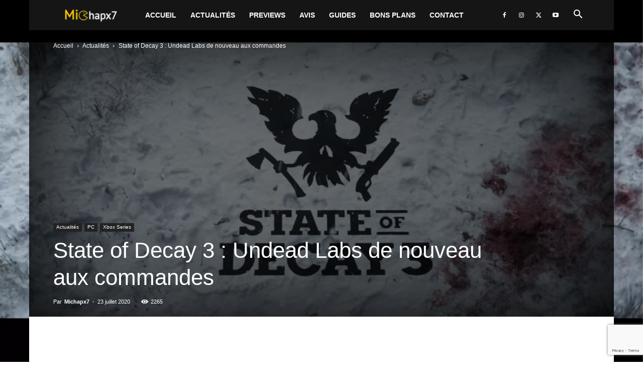

--- FILE ---
content_type: text/html; charset=utf-8
request_url: https://www.google.com/recaptcha/api2/anchor?ar=1&k=6LcRj7khAAAAAGX0IEl9TblIpY6RU1Zi7slo_vQv&co=aHR0cHM6Ly9taWNoYXB4Ny5iZTo0NDM.&hl=en&v=PoyoqOPhxBO7pBk68S4YbpHZ&size=invisible&anchor-ms=20000&execute-ms=30000&cb=82rrxvmi9vad
body_size: 49001
content:
<!DOCTYPE HTML><html dir="ltr" lang="en"><head><meta http-equiv="Content-Type" content="text/html; charset=UTF-8">
<meta http-equiv="X-UA-Compatible" content="IE=edge">
<title>reCAPTCHA</title>
<style type="text/css">
/* cyrillic-ext */
@font-face {
  font-family: 'Roboto';
  font-style: normal;
  font-weight: 400;
  font-stretch: 100%;
  src: url(//fonts.gstatic.com/s/roboto/v48/KFO7CnqEu92Fr1ME7kSn66aGLdTylUAMa3GUBHMdazTgWw.woff2) format('woff2');
  unicode-range: U+0460-052F, U+1C80-1C8A, U+20B4, U+2DE0-2DFF, U+A640-A69F, U+FE2E-FE2F;
}
/* cyrillic */
@font-face {
  font-family: 'Roboto';
  font-style: normal;
  font-weight: 400;
  font-stretch: 100%;
  src: url(//fonts.gstatic.com/s/roboto/v48/KFO7CnqEu92Fr1ME7kSn66aGLdTylUAMa3iUBHMdazTgWw.woff2) format('woff2');
  unicode-range: U+0301, U+0400-045F, U+0490-0491, U+04B0-04B1, U+2116;
}
/* greek-ext */
@font-face {
  font-family: 'Roboto';
  font-style: normal;
  font-weight: 400;
  font-stretch: 100%;
  src: url(//fonts.gstatic.com/s/roboto/v48/KFO7CnqEu92Fr1ME7kSn66aGLdTylUAMa3CUBHMdazTgWw.woff2) format('woff2');
  unicode-range: U+1F00-1FFF;
}
/* greek */
@font-face {
  font-family: 'Roboto';
  font-style: normal;
  font-weight: 400;
  font-stretch: 100%;
  src: url(//fonts.gstatic.com/s/roboto/v48/KFO7CnqEu92Fr1ME7kSn66aGLdTylUAMa3-UBHMdazTgWw.woff2) format('woff2');
  unicode-range: U+0370-0377, U+037A-037F, U+0384-038A, U+038C, U+038E-03A1, U+03A3-03FF;
}
/* math */
@font-face {
  font-family: 'Roboto';
  font-style: normal;
  font-weight: 400;
  font-stretch: 100%;
  src: url(//fonts.gstatic.com/s/roboto/v48/KFO7CnqEu92Fr1ME7kSn66aGLdTylUAMawCUBHMdazTgWw.woff2) format('woff2');
  unicode-range: U+0302-0303, U+0305, U+0307-0308, U+0310, U+0312, U+0315, U+031A, U+0326-0327, U+032C, U+032F-0330, U+0332-0333, U+0338, U+033A, U+0346, U+034D, U+0391-03A1, U+03A3-03A9, U+03B1-03C9, U+03D1, U+03D5-03D6, U+03F0-03F1, U+03F4-03F5, U+2016-2017, U+2034-2038, U+203C, U+2040, U+2043, U+2047, U+2050, U+2057, U+205F, U+2070-2071, U+2074-208E, U+2090-209C, U+20D0-20DC, U+20E1, U+20E5-20EF, U+2100-2112, U+2114-2115, U+2117-2121, U+2123-214F, U+2190, U+2192, U+2194-21AE, U+21B0-21E5, U+21F1-21F2, U+21F4-2211, U+2213-2214, U+2216-22FF, U+2308-230B, U+2310, U+2319, U+231C-2321, U+2336-237A, U+237C, U+2395, U+239B-23B7, U+23D0, U+23DC-23E1, U+2474-2475, U+25AF, U+25B3, U+25B7, U+25BD, U+25C1, U+25CA, U+25CC, U+25FB, U+266D-266F, U+27C0-27FF, U+2900-2AFF, U+2B0E-2B11, U+2B30-2B4C, U+2BFE, U+3030, U+FF5B, U+FF5D, U+1D400-1D7FF, U+1EE00-1EEFF;
}
/* symbols */
@font-face {
  font-family: 'Roboto';
  font-style: normal;
  font-weight: 400;
  font-stretch: 100%;
  src: url(//fonts.gstatic.com/s/roboto/v48/KFO7CnqEu92Fr1ME7kSn66aGLdTylUAMaxKUBHMdazTgWw.woff2) format('woff2');
  unicode-range: U+0001-000C, U+000E-001F, U+007F-009F, U+20DD-20E0, U+20E2-20E4, U+2150-218F, U+2190, U+2192, U+2194-2199, U+21AF, U+21E6-21F0, U+21F3, U+2218-2219, U+2299, U+22C4-22C6, U+2300-243F, U+2440-244A, U+2460-24FF, U+25A0-27BF, U+2800-28FF, U+2921-2922, U+2981, U+29BF, U+29EB, U+2B00-2BFF, U+4DC0-4DFF, U+FFF9-FFFB, U+10140-1018E, U+10190-1019C, U+101A0, U+101D0-101FD, U+102E0-102FB, U+10E60-10E7E, U+1D2C0-1D2D3, U+1D2E0-1D37F, U+1F000-1F0FF, U+1F100-1F1AD, U+1F1E6-1F1FF, U+1F30D-1F30F, U+1F315, U+1F31C, U+1F31E, U+1F320-1F32C, U+1F336, U+1F378, U+1F37D, U+1F382, U+1F393-1F39F, U+1F3A7-1F3A8, U+1F3AC-1F3AF, U+1F3C2, U+1F3C4-1F3C6, U+1F3CA-1F3CE, U+1F3D4-1F3E0, U+1F3ED, U+1F3F1-1F3F3, U+1F3F5-1F3F7, U+1F408, U+1F415, U+1F41F, U+1F426, U+1F43F, U+1F441-1F442, U+1F444, U+1F446-1F449, U+1F44C-1F44E, U+1F453, U+1F46A, U+1F47D, U+1F4A3, U+1F4B0, U+1F4B3, U+1F4B9, U+1F4BB, U+1F4BF, U+1F4C8-1F4CB, U+1F4D6, U+1F4DA, U+1F4DF, U+1F4E3-1F4E6, U+1F4EA-1F4ED, U+1F4F7, U+1F4F9-1F4FB, U+1F4FD-1F4FE, U+1F503, U+1F507-1F50B, U+1F50D, U+1F512-1F513, U+1F53E-1F54A, U+1F54F-1F5FA, U+1F610, U+1F650-1F67F, U+1F687, U+1F68D, U+1F691, U+1F694, U+1F698, U+1F6AD, U+1F6B2, U+1F6B9-1F6BA, U+1F6BC, U+1F6C6-1F6CF, U+1F6D3-1F6D7, U+1F6E0-1F6EA, U+1F6F0-1F6F3, U+1F6F7-1F6FC, U+1F700-1F7FF, U+1F800-1F80B, U+1F810-1F847, U+1F850-1F859, U+1F860-1F887, U+1F890-1F8AD, U+1F8B0-1F8BB, U+1F8C0-1F8C1, U+1F900-1F90B, U+1F93B, U+1F946, U+1F984, U+1F996, U+1F9E9, U+1FA00-1FA6F, U+1FA70-1FA7C, U+1FA80-1FA89, U+1FA8F-1FAC6, U+1FACE-1FADC, U+1FADF-1FAE9, U+1FAF0-1FAF8, U+1FB00-1FBFF;
}
/* vietnamese */
@font-face {
  font-family: 'Roboto';
  font-style: normal;
  font-weight: 400;
  font-stretch: 100%;
  src: url(//fonts.gstatic.com/s/roboto/v48/KFO7CnqEu92Fr1ME7kSn66aGLdTylUAMa3OUBHMdazTgWw.woff2) format('woff2');
  unicode-range: U+0102-0103, U+0110-0111, U+0128-0129, U+0168-0169, U+01A0-01A1, U+01AF-01B0, U+0300-0301, U+0303-0304, U+0308-0309, U+0323, U+0329, U+1EA0-1EF9, U+20AB;
}
/* latin-ext */
@font-face {
  font-family: 'Roboto';
  font-style: normal;
  font-weight: 400;
  font-stretch: 100%;
  src: url(//fonts.gstatic.com/s/roboto/v48/KFO7CnqEu92Fr1ME7kSn66aGLdTylUAMa3KUBHMdazTgWw.woff2) format('woff2');
  unicode-range: U+0100-02BA, U+02BD-02C5, U+02C7-02CC, U+02CE-02D7, U+02DD-02FF, U+0304, U+0308, U+0329, U+1D00-1DBF, U+1E00-1E9F, U+1EF2-1EFF, U+2020, U+20A0-20AB, U+20AD-20C0, U+2113, U+2C60-2C7F, U+A720-A7FF;
}
/* latin */
@font-face {
  font-family: 'Roboto';
  font-style: normal;
  font-weight: 400;
  font-stretch: 100%;
  src: url(//fonts.gstatic.com/s/roboto/v48/KFO7CnqEu92Fr1ME7kSn66aGLdTylUAMa3yUBHMdazQ.woff2) format('woff2');
  unicode-range: U+0000-00FF, U+0131, U+0152-0153, U+02BB-02BC, U+02C6, U+02DA, U+02DC, U+0304, U+0308, U+0329, U+2000-206F, U+20AC, U+2122, U+2191, U+2193, U+2212, U+2215, U+FEFF, U+FFFD;
}
/* cyrillic-ext */
@font-face {
  font-family: 'Roboto';
  font-style: normal;
  font-weight: 500;
  font-stretch: 100%;
  src: url(//fonts.gstatic.com/s/roboto/v48/KFO7CnqEu92Fr1ME7kSn66aGLdTylUAMa3GUBHMdazTgWw.woff2) format('woff2');
  unicode-range: U+0460-052F, U+1C80-1C8A, U+20B4, U+2DE0-2DFF, U+A640-A69F, U+FE2E-FE2F;
}
/* cyrillic */
@font-face {
  font-family: 'Roboto';
  font-style: normal;
  font-weight: 500;
  font-stretch: 100%;
  src: url(//fonts.gstatic.com/s/roboto/v48/KFO7CnqEu92Fr1ME7kSn66aGLdTylUAMa3iUBHMdazTgWw.woff2) format('woff2');
  unicode-range: U+0301, U+0400-045F, U+0490-0491, U+04B0-04B1, U+2116;
}
/* greek-ext */
@font-face {
  font-family: 'Roboto';
  font-style: normal;
  font-weight: 500;
  font-stretch: 100%;
  src: url(//fonts.gstatic.com/s/roboto/v48/KFO7CnqEu92Fr1ME7kSn66aGLdTylUAMa3CUBHMdazTgWw.woff2) format('woff2');
  unicode-range: U+1F00-1FFF;
}
/* greek */
@font-face {
  font-family: 'Roboto';
  font-style: normal;
  font-weight: 500;
  font-stretch: 100%;
  src: url(//fonts.gstatic.com/s/roboto/v48/KFO7CnqEu92Fr1ME7kSn66aGLdTylUAMa3-UBHMdazTgWw.woff2) format('woff2');
  unicode-range: U+0370-0377, U+037A-037F, U+0384-038A, U+038C, U+038E-03A1, U+03A3-03FF;
}
/* math */
@font-face {
  font-family: 'Roboto';
  font-style: normal;
  font-weight: 500;
  font-stretch: 100%;
  src: url(//fonts.gstatic.com/s/roboto/v48/KFO7CnqEu92Fr1ME7kSn66aGLdTylUAMawCUBHMdazTgWw.woff2) format('woff2');
  unicode-range: U+0302-0303, U+0305, U+0307-0308, U+0310, U+0312, U+0315, U+031A, U+0326-0327, U+032C, U+032F-0330, U+0332-0333, U+0338, U+033A, U+0346, U+034D, U+0391-03A1, U+03A3-03A9, U+03B1-03C9, U+03D1, U+03D5-03D6, U+03F0-03F1, U+03F4-03F5, U+2016-2017, U+2034-2038, U+203C, U+2040, U+2043, U+2047, U+2050, U+2057, U+205F, U+2070-2071, U+2074-208E, U+2090-209C, U+20D0-20DC, U+20E1, U+20E5-20EF, U+2100-2112, U+2114-2115, U+2117-2121, U+2123-214F, U+2190, U+2192, U+2194-21AE, U+21B0-21E5, U+21F1-21F2, U+21F4-2211, U+2213-2214, U+2216-22FF, U+2308-230B, U+2310, U+2319, U+231C-2321, U+2336-237A, U+237C, U+2395, U+239B-23B7, U+23D0, U+23DC-23E1, U+2474-2475, U+25AF, U+25B3, U+25B7, U+25BD, U+25C1, U+25CA, U+25CC, U+25FB, U+266D-266F, U+27C0-27FF, U+2900-2AFF, U+2B0E-2B11, U+2B30-2B4C, U+2BFE, U+3030, U+FF5B, U+FF5D, U+1D400-1D7FF, U+1EE00-1EEFF;
}
/* symbols */
@font-face {
  font-family: 'Roboto';
  font-style: normal;
  font-weight: 500;
  font-stretch: 100%;
  src: url(//fonts.gstatic.com/s/roboto/v48/KFO7CnqEu92Fr1ME7kSn66aGLdTylUAMaxKUBHMdazTgWw.woff2) format('woff2');
  unicode-range: U+0001-000C, U+000E-001F, U+007F-009F, U+20DD-20E0, U+20E2-20E4, U+2150-218F, U+2190, U+2192, U+2194-2199, U+21AF, U+21E6-21F0, U+21F3, U+2218-2219, U+2299, U+22C4-22C6, U+2300-243F, U+2440-244A, U+2460-24FF, U+25A0-27BF, U+2800-28FF, U+2921-2922, U+2981, U+29BF, U+29EB, U+2B00-2BFF, U+4DC0-4DFF, U+FFF9-FFFB, U+10140-1018E, U+10190-1019C, U+101A0, U+101D0-101FD, U+102E0-102FB, U+10E60-10E7E, U+1D2C0-1D2D3, U+1D2E0-1D37F, U+1F000-1F0FF, U+1F100-1F1AD, U+1F1E6-1F1FF, U+1F30D-1F30F, U+1F315, U+1F31C, U+1F31E, U+1F320-1F32C, U+1F336, U+1F378, U+1F37D, U+1F382, U+1F393-1F39F, U+1F3A7-1F3A8, U+1F3AC-1F3AF, U+1F3C2, U+1F3C4-1F3C6, U+1F3CA-1F3CE, U+1F3D4-1F3E0, U+1F3ED, U+1F3F1-1F3F3, U+1F3F5-1F3F7, U+1F408, U+1F415, U+1F41F, U+1F426, U+1F43F, U+1F441-1F442, U+1F444, U+1F446-1F449, U+1F44C-1F44E, U+1F453, U+1F46A, U+1F47D, U+1F4A3, U+1F4B0, U+1F4B3, U+1F4B9, U+1F4BB, U+1F4BF, U+1F4C8-1F4CB, U+1F4D6, U+1F4DA, U+1F4DF, U+1F4E3-1F4E6, U+1F4EA-1F4ED, U+1F4F7, U+1F4F9-1F4FB, U+1F4FD-1F4FE, U+1F503, U+1F507-1F50B, U+1F50D, U+1F512-1F513, U+1F53E-1F54A, U+1F54F-1F5FA, U+1F610, U+1F650-1F67F, U+1F687, U+1F68D, U+1F691, U+1F694, U+1F698, U+1F6AD, U+1F6B2, U+1F6B9-1F6BA, U+1F6BC, U+1F6C6-1F6CF, U+1F6D3-1F6D7, U+1F6E0-1F6EA, U+1F6F0-1F6F3, U+1F6F7-1F6FC, U+1F700-1F7FF, U+1F800-1F80B, U+1F810-1F847, U+1F850-1F859, U+1F860-1F887, U+1F890-1F8AD, U+1F8B0-1F8BB, U+1F8C0-1F8C1, U+1F900-1F90B, U+1F93B, U+1F946, U+1F984, U+1F996, U+1F9E9, U+1FA00-1FA6F, U+1FA70-1FA7C, U+1FA80-1FA89, U+1FA8F-1FAC6, U+1FACE-1FADC, U+1FADF-1FAE9, U+1FAF0-1FAF8, U+1FB00-1FBFF;
}
/* vietnamese */
@font-face {
  font-family: 'Roboto';
  font-style: normal;
  font-weight: 500;
  font-stretch: 100%;
  src: url(//fonts.gstatic.com/s/roboto/v48/KFO7CnqEu92Fr1ME7kSn66aGLdTylUAMa3OUBHMdazTgWw.woff2) format('woff2');
  unicode-range: U+0102-0103, U+0110-0111, U+0128-0129, U+0168-0169, U+01A0-01A1, U+01AF-01B0, U+0300-0301, U+0303-0304, U+0308-0309, U+0323, U+0329, U+1EA0-1EF9, U+20AB;
}
/* latin-ext */
@font-face {
  font-family: 'Roboto';
  font-style: normal;
  font-weight: 500;
  font-stretch: 100%;
  src: url(//fonts.gstatic.com/s/roboto/v48/KFO7CnqEu92Fr1ME7kSn66aGLdTylUAMa3KUBHMdazTgWw.woff2) format('woff2');
  unicode-range: U+0100-02BA, U+02BD-02C5, U+02C7-02CC, U+02CE-02D7, U+02DD-02FF, U+0304, U+0308, U+0329, U+1D00-1DBF, U+1E00-1E9F, U+1EF2-1EFF, U+2020, U+20A0-20AB, U+20AD-20C0, U+2113, U+2C60-2C7F, U+A720-A7FF;
}
/* latin */
@font-face {
  font-family: 'Roboto';
  font-style: normal;
  font-weight: 500;
  font-stretch: 100%;
  src: url(//fonts.gstatic.com/s/roboto/v48/KFO7CnqEu92Fr1ME7kSn66aGLdTylUAMa3yUBHMdazQ.woff2) format('woff2');
  unicode-range: U+0000-00FF, U+0131, U+0152-0153, U+02BB-02BC, U+02C6, U+02DA, U+02DC, U+0304, U+0308, U+0329, U+2000-206F, U+20AC, U+2122, U+2191, U+2193, U+2212, U+2215, U+FEFF, U+FFFD;
}
/* cyrillic-ext */
@font-face {
  font-family: 'Roboto';
  font-style: normal;
  font-weight: 900;
  font-stretch: 100%;
  src: url(//fonts.gstatic.com/s/roboto/v48/KFO7CnqEu92Fr1ME7kSn66aGLdTylUAMa3GUBHMdazTgWw.woff2) format('woff2');
  unicode-range: U+0460-052F, U+1C80-1C8A, U+20B4, U+2DE0-2DFF, U+A640-A69F, U+FE2E-FE2F;
}
/* cyrillic */
@font-face {
  font-family: 'Roboto';
  font-style: normal;
  font-weight: 900;
  font-stretch: 100%;
  src: url(//fonts.gstatic.com/s/roboto/v48/KFO7CnqEu92Fr1ME7kSn66aGLdTylUAMa3iUBHMdazTgWw.woff2) format('woff2');
  unicode-range: U+0301, U+0400-045F, U+0490-0491, U+04B0-04B1, U+2116;
}
/* greek-ext */
@font-face {
  font-family: 'Roboto';
  font-style: normal;
  font-weight: 900;
  font-stretch: 100%;
  src: url(//fonts.gstatic.com/s/roboto/v48/KFO7CnqEu92Fr1ME7kSn66aGLdTylUAMa3CUBHMdazTgWw.woff2) format('woff2');
  unicode-range: U+1F00-1FFF;
}
/* greek */
@font-face {
  font-family: 'Roboto';
  font-style: normal;
  font-weight: 900;
  font-stretch: 100%;
  src: url(//fonts.gstatic.com/s/roboto/v48/KFO7CnqEu92Fr1ME7kSn66aGLdTylUAMa3-UBHMdazTgWw.woff2) format('woff2');
  unicode-range: U+0370-0377, U+037A-037F, U+0384-038A, U+038C, U+038E-03A1, U+03A3-03FF;
}
/* math */
@font-face {
  font-family: 'Roboto';
  font-style: normal;
  font-weight: 900;
  font-stretch: 100%;
  src: url(//fonts.gstatic.com/s/roboto/v48/KFO7CnqEu92Fr1ME7kSn66aGLdTylUAMawCUBHMdazTgWw.woff2) format('woff2');
  unicode-range: U+0302-0303, U+0305, U+0307-0308, U+0310, U+0312, U+0315, U+031A, U+0326-0327, U+032C, U+032F-0330, U+0332-0333, U+0338, U+033A, U+0346, U+034D, U+0391-03A1, U+03A3-03A9, U+03B1-03C9, U+03D1, U+03D5-03D6, U+03F0-03F1, U+03F4-03F5, U+2016-2017, U+2034-2038, U+203C, U+2040, U+2043, U+2047, U+2050, U+2057, U+205F, U+2070-2071, U+2074-208E, U+2090-209C, U+20D0-20DC, U+20E1, U+20E5-20EF, U+2100-2112, U+2114-2115, U+2117-2121, U+2123-214F, U+2190, U+2192, U+2194-21AE, U+21B0-21E5, U+21F1-21F2, U+21F4-2211, U+2213-2214, U+2216-22FF, U+2308-230B, U+2310, U+2319, U+231C-2321, U+2336-237A, U+237C, U+2395, U+239B-23B7, U+23D0, U+23DC-23E1, U+2474-2475, U+25AF, U+25B3, U+25B7, U+25BD, U+25C1, U+25CA, U+25CC, U+25FB, U+266D-266F, U+27C0-27FF, U+2900-2AFF, U+2B0E-2B11, U+2B30-2B4C, U+2BFE, U+3030, U+FF5B, U+FF5D, U+1D400-1D7FF, U+1EE00-1EEFF;
}
/* symbols */
@font-face {
  font-family: 'Roboto';
  font-style: normal;
  font-weight: 900;
  font-stretch: 100%;
  src: url(//fonts.gstatic.com/s/roboto/v48/KFO7CnqEu92Fr1ME7kSn66aGLdTylUAMaxKUBHMdazTgWw.woff2) format('woff2');
  unicode-range: U+0001-000C, U+000E-001F, U+007F-009F, U+20DD-20E0, U+20E2-20E4, U+2150-218F, U+2190, U+2192, U+2194-2199, U+21AF, U+21E6-21F0, U+21F3, U+2218-2219, U+2299, U+22C4-22C6, U+2300-243F, U+2440-244A, U+2460-24FF, U+25A0-27BF, U+2800-28FF, U+2921-2922, U+2981, U+29BF, U+29EB, U+2B00-2BFF, U+4DC0-4DFF, U+FFF9-FFFB, U+10140-1018E, U+10190-1019C, U+101A0, U+101D0-101FD, U+102E0-102FB, U+10E60-10E7E, U+1D2C0-1D2D3, U+1D2E0-1D37F, U+1F000-1F0FF, U+1F100-1F1AD, U+1F1E6-1F1FF, U+1F30D-1F30F, U+1F315, U+1F31C, U+1F31E, U+1F320-1F32C, U+1F336, U+1F378, U+1F37D, U+1F382, U+1F393-1F39F, U+1F3A7-1F3A8, U+1F3AC-1F3AF, U+1F3C2, U+1F3C4-1F3C6, U+1F3CA-1F3CE, U+1F3D4-1F3E0, U+1F3ED, U+1F3F1-1F3F3, U+1F3F5-1F3F7, U+1F408, U+1F415, U+1F41F, U+1F426, U+1F43F, U+1F441-1F442, U+1F444, U+1F446-1F449, U+1F44C-1F44E, U+1F453, U+1F46A, U+1F47D, U+1F4A3, U+1F4B0, U+1F4B3, U+1F4B9, U+1F4BB, U+1F4BF, U+1F4C8-1F4CB, U+1F4D6, U+1F4DA, U+1F4DF, U+1F4E3-1F4E6, U+1F4EA-1F4ED, U+1F4F7, U+1F4F9-1F4FB, U+1F4FD-1F4FE, U+1F503, U+1F507-1F50B, U+1F50D, U+1F512-1F513, U+1F53E-1F54A, U+1F54F-1F5FA, U+1F610, U+1F650-1F67F, U+1F687, U+1F68D, U+1F691, U+1F694, U+1F698, U+1F6AD, U+1F6B2, U+1F6B9-1F6BA, U+1F6BC, U+1F6C6-1F6CF, U+1F6D3-1F6D7, U+1F6E0-1F6EA, U+1F6F0-1F6F3, U+1F6F7-1F6FC, U+1F700-1F7FF, U+1F800-1F80B, U+1F810-1F847, U+1F850-1F859, U+1F860-1F887, U+1F890-1F8AD, U+1F8B0-1F8BB, U+1F8C0-1F8C1, U+1F900-1F90B, U+1F93B, U+1F946, U+1F984, U+1F996, U+1F9E9, U+1FA00-1FA6F, U+1FA70-1FA7C, U+1FA80-1FA89, U+1FA8F-1FAC6, U+1FACE-1FADC, U+1FADF-1FAE9, U+1FAF0-1FAF8, U+1FB00-1FBFF;
}
/* vietnamese */
@font-face {
  font-family: 'Roboto';
  font-style: normal;
  font-weight: 900;
  font-stretch: 100%;
  src: url(//fonts.gstatic.com/s/roboto/v48/KFO7CnqEu92Fr1ME7kSn66aGLdTylUAMa3OUBHMdazTgWw.woff2) format('woff2');
  unicode-range: U+0102-0103, U+0110-0111, U+0128-0129, U+0168-0169, U+01A0-01A1, U+01AF-01B0, U+0300-0301, U+0303-0304, U+0308-0309, U+0323, U+0329, U+1EA0-1EF9, U+20AB;
}
/* latin-ext */
@font-face {
  font-family: 'Roboto';
  font-style: normal;
  font-weight: 900;
  font-stretch: 100%;
  src: url(//fonts.gstatic.com/s/roboto/v48/KFO7CnqEu92Fr1ME7kSn66aGLdTylUAMa3KUBHMdazTgWw.woff2) format('woff2');
  unicode-range: U+0100-02BA, U+02BD-02C5, U+02C7-02CC, U+02CE-02D7, U+02DD-02FF, U+0304, U+0308, U+0329, U+1D00-1DBF, U+1E00-1E9F, U+1EF2-1EFF, U+2020, U+20A0-20AB, U+20AD-20C0, U+2113, U+2C60-2C7F, U+A720-A7FF;
}
/* latin */
@font-face {
  font-family: 'Roboto';
  font-style: normal;
  font-weight: 900;
  font-stretch: 100%;
  src: url(//fonts.gstatic.com/s/roboto/v48/KFO7CnqEu92Fr1ME7kSn66aGLdTylUAMa3yUBHMdazQ.woff2) format('woff2');
  unicode-range: U+0000-00FF, U+0131, U+0152-0153, U+02BB-02BC, U+02C6, U+02DA, U+02DC, U+0304, U+0308, U+0329, U+2000-206F, U+20AC, U+2122, U+2191, U+2193, U+2212, U+2215, U+FEFF, U+FFFD;
}

</style>
<link rel="stylesheet" type="text/css" href="https://www.gstatic.com/recaptcha/releases/PoyoqOPhxBO7pBk68S4YbpHZ/styles__ltr.css">
<script nonce="E97dT3gYsIvMxSpzSn9S_w" type="text/javascript">window['__recaptcha_api'] = 'https://www.google.com/recaptcha/api2/';</script>
<script type="text/javascript" src="https://www.gstatic.com/recaptcha/releases/PoyoqOPhxBO7pBk68S4YbpHZ/recaptcha__en.js" nonce="E97dT3gYsIvMxSpzSn9S_w">
      
    </script></head>
<body><div id="rc-anchor-alert" class="rc-anchor-alert"></div>
<input type="hidden" id="recaptcha-token" value="[base64]">
<script type="text/javascript" nonce="E97dT3gYsIvMxSpzSn9S_w">
      recaptcha.anchor.Main.init("[\x22ainput\x22,[\x22bgdata\x22,\x22\x22,\[base64]/[base64]/[base64]/[base64]/[base64]/UltsKytdPUU6KEU8MjA0OD9SW2wrK109RT4+NnwxOTI6KChFJjY0NTEyKT09NTUyOTYmJk0rMTxjLmxlbmd0aCYmKGMuY2hhckNvZGVBdChNKzEpJjY0NTEyKT09NTYzMjA/[base64]/[base64]/[base64]/[base64]/[base64]/[base64]/[base64]\x22,\[base64]\\u003d\\u003d\x22,\x22S8Odwo4cK8Oow45Vw4PDn8O8czYOSsKrw5pJQMKtR0jDucOzwpB5fcOXw4jCuADCpicswqUkwotpa8KIV8KKJQXDvGR8ecKfwq3Dj8KRw4jDhMKaw5fDvgHCsmjCs8KowqvCkcKMw6HCgSbDk8KLC8KPYlDDicO6wqfDmMOZw7/CjcOywq0HT8KSwql3bzI2wqQgwogdBcKowpvDqU/DncKrw5bCn8OoPUFGwrw3wqHCvMKewqMtGcKOHUDDocOxwobCtMOPwrHCmT3DkyLCqsOAw4LDlcO1wpsKwpdAIMOfwqMlwpJcZcOjwqAeZMKuw5tJT8KOwrVuw5lqw5HCnAnDpArCs1XCt8O/OcKmw5tIwrzDi8O6F8OMPS4XBcKGZQ55V8OeJsKecMOYLcOSwrnDk3HDlsK7w6DCmCLDnR9CegPCojUaw716w7Y3wrjCtRzDpRnDhMKJH8ONwpBQwq7DicK7w4PDr0ZUcMK/GsKhw67CtsO0DQFmG1vCkX43woPDpGlZw77CuUTCnW1Pw5M6MVzCm8O/wpoww7PDnnN5EsKmKsKXEMKacR1VIMK7bsOKw4JVRgjDt1zCi8KLfmNZNzhywp4TGsKOw6Ztw7zCj3dJw5TDhDPDrMO3w7HDvw3DrSnDkxdwwprDszwPRMOKLWXCiCLDv8Knw4glGwp4w5UfLcOPbMKdIHQVOz/CjmfCisKiFsO8IMOucG3Ch8KNScODYnHCrxXCk8KYOcOMwrTDowMURjsbwoLDn8KBw7LDtsOGw7vCtcKmbwJew7rDqnbDp8OxwrogcWLCrcO6Tj1rwobDvMKnw4gEw4XCsD0aw6kSwqdZQ0PDhDwCw6zDlMOUCcK6w4B6EBNgGwvDr8KTMEfCssO/ElZDwrTCkVRWw4XDpsOiScObw67Cq8OqXFk4NsOnwpwPQcOFWEk5N8Oiw5LCk8OPw5TCrcK4PcK+wrA2EcKFwrvCihrDiMOofmfDoToBwqtxwpfCrMOuwq9SXWvDiMOJFhxIPGJtwpDDvlNjw6PCvcKZWsOyP2x5w7YiB8Kxw4nCvsO2wr/ClMOdW1RCFjJNAXkGwrbDlXNccMOowo4dwolSEMKTHsK0AMKXw7DDj8K0N8O7wpTCh8Kww64uw7Mjw6QWX8K3bgFHwqbDgMO2wobCgcOIwo7Dr23CrXzDnsOVwrFOwq7Cj8KTdMKkwph3ccOnw6TCsiISHsKswq8Ww6sPwrrDrcK/wq9sP8K/XsKLwoHDiSvCnEPDi3RHbzssP0jChMKcEsO0G2p/HlDDhAl/EC0Qw6Mnc1rDqDQeAhbCtiFGwqVuwopAK8OWb8OvwqfDvcO5Y8Kvw7MzKzgDacKrwrnDrsOiwoB5w5cvw6/DrsK3S8OdwpocRcKewqIfw73Cr8O2w41MCcKwNcOzdsOcw4JRw4pow49Vw5HCiTUbw5DCm8Kdw79RKcKMIB/CucKMXx/CtkTDncOTwp7DsiUkw7jCgcOVccOwfsOUwoEsW3NEw53DgsO7wr09dUfDqMKnwo3ClVsLw6DDp8OebEzDvMOiGSrCucOcJCbCvV0dwqbCvCvDrXVYw6x1eMKrDENnwpXCv8Kfw5DDuMK2w5HDtW5AG8Kcw5/CkcKdK0Ryw5jDtm52w63DhkV3w6bChcOxIlnDrlDCosKWJ21fw6bCj8OGw5AWwr3Dh8O8wrV2w5nCvsK+IX9xVQxoOMKrw43DoU4zw7kWB1nDksOaTMOzPMOScyU0wrzDuRNiwoLCuSnCssOmw5YPTsOKwo5cVcKeQcKfw705w4LCncKpBDzChsKtw5jDu8O5w6/[base64]/[base64]/CrkDDuMOAR8KKD8K5QMKqw4/DgcKKw5HCvzLCtBkrJHNXVU3DuMOUT8OnH8KoJMK7wq0vI2REDmrCh1zChlRQw57DtX1uJsKAwrHDkcOzwqpvw4NhwrnDrMKMwpnCosOMP8OPw6zDkMOOwpM4Ti7CtsKGw4vCp8OQADjDr8OBwrnDhcKMBCDDnkF/wrlbZcKAw6PDnCJcwr8jQsOHYnojSlZlwpPDuXstD8KVRcKeKEsTUGJACcOGw6/Cm8KJcMKVBzNlHGbCsSERLg7CrcKAw5HCpEXDsCPDr8OawqDCsyXDhR/Cg8OwFMKtDcKTwrjCp8KgFcKOYcOCw7HDgSPDhWnDm19yw6TCtMOqMyBZwqLDkjAqw7t8w4lRwqk2JWsswqUsw6xydQJwbFXDqG/DgMOqWGJuw6ErURXCoFI9VMOhO8K4w7fCgAbCrsKqworCo8OOY8Kibn/CnG1Hw43Dn2fDlcOxw60xwqPDkcKTMiDDsTwJwqDDhAhdVBLDhMO1woEvw6PDlDZRCsKhw4hQwrPDrsKaw63DnW8ow6LCicKGwo5ewpZ+LsOGw5/Cp8KAPMO7KcKewovCi8KDw551w7DCuMKBw7xSdcKadsOXE8Orw4zCmHjCp8OZAjLDsnrCkGo9wqnCvsKMPcOVwqUzwqI0FGU+wrszMMKxw4g7Om8Ewr8gwpXDnG7CqcK9LEAnw5/ChBRmC8O/wonDjMO2woLCqnDCv8KXaiZlwpzDt1ZRF8OYwqRawqXCk8O8w4diw6FSwrHChGJ2RC7CucOiJAhiw57CiMKbCSFUwo3CmVPCiC0gPDzCoFoEFSzDu3XCujF4DE3Cu8OGw4rCsz/CilIUJMOWw5MeC8OywrQAw7bCtsOlG0t3wpvCq2zCoRrDpnvCuT0Gd8OUOMONwr0Mw5bDojtSwpLCgsKlw7TClXrCgSJAGhTCsMOFw5QtFXhjO8Ksw6fDohbDqjx3ai/[base64]/[base64]/CpVRgwo9sOVLCpcO7w4h/[base64]/ChcKhwpxUMsK4TS54wrlsJcK7wrxjw41AZsOnw7BDwodawp/Cm8O4WDPDgCnDhsONwrzCqi5WOsOywqzCrhYbS27Do3gCwrE/C8Opw4JHUnrCnMKRUhJpw5x6asOVw6fDhcKRIcKvRMK0w5/DtcKgUhJQwpkffsK8QcOywonChFrCmcOlwoXCtjA0X8ONO17CjkQWwrlISmkXwpvCrlJPw5PCocOyw6gbTsKlwofDp8KWFsOXwrjDiMOXwpDCoTnCt2BsaE/DoMKKVVo2wpzDocKMw7VtwrzDlsOCwojCrUpTVkBNwrw+wpXCkj0fw4s8w7obw4XDj8KwesKLcMKjwrjDrMKEwp7Cj1dOw5TCrsO/dwMcN8KrOhTDui7CrQjCtsKCFMKbw5zDmcK4fXDCvcOjw5l/PcKZw6/DoVTDpMK2LivDk1PCmlzDh3PDucOow458w5DCuxzCoVE7wo4hw5cLG8Kha8ORw6lpwqdzwpLDj3/Dqys7w57DvWPCvgLDkTkswpXDtcKew5JyTR/[base64]/[base64]/CmHxewq/CpVJ/d8ODwqXDpcKxw6bDpHwJBFfDmcOcexxsVsKoDg/Ck1HCnsOsb3vCqQw3GQfDiibClsKGwpvDlcOdBlDCvB4zwp/DvSY4wqzCn8Klwq9hwqnDsDBdShTDtcKmw5BWEsOnworDh07Ct8OcQkvDs3VAw77CtcK3woB6wroeMsOHODtSUcK/wrYPfcKbbsOWwozCmsOBwqvDkhBSOMKhY8KcBgbChSJEw58pw5YFR8Ktw6bCgQLCil90RcKdTMKiwqcODGgeXQorUcOEwpvCpQ/Dr8KEw4nCqQUDHA0/cRliw5Uww4rDjVFdwo/DvVLCim3DpsOdBMO1BMKKwpxsSxnDr8OzB1fDrsOewrLDtDbDkEdSwoTCuzYEwrbDihnDssOmwpFZwpzDrcORw5VYwrdWwqcFw5M1AcKMJsOgA17DucK6E1grfsKlwpQzw67DjG3CgR1ywrzCqsOUwqAjLcO5Nj/DncOpMsOAfRXCrkbDmsKxSmRDVTbCj8OJVRLCvsO8wqzCgS7CtTzDpsKlwppWNDE0AMOocXJ8woQtw4ZvCcOOw7t4CUjDo8OOwozDhMKAUcOzwr9jZgPCkWnClcKIWsOSw5/[base64]/[base64]/ScO9FsKEwp1gXGMwZcKIQG3DkSXCh8KFw5jCocO1eMKnwrYvw7nCvsK3HDnCrcKCasO+QhoOTsOjKmnCtQQwwqbDumrDskTCuGfDsDzDskQ6wrDDu1DDvsO+NTANJcOIw4d7wqN+w7LDhjwrw5ZcHMK6VxDCsMKXOcOdd2DDrR/DpQgONzEIJMOgLMOCw5owwppCE8OhwrTClnQBJwvDpcOhwpcGEsOQFSPDr8O1wrvDiMK/wot+w5BfXVgaA3/CjV/CuiTDlyrCk8Kjf8KgUcOCIy7CnMOBTnvDgnZHD3jDv8KvbcOvwqUybVg5E8KSXcOzwrVpC8K1wq7Ch2olJ1zCqzEMw7ULwrPCiAvDmHZhwrBMwovClkPCtcKXSsKFw73DlitOwrnDlXdhP8K/XB0IwrdNwocAw5IEw6w0d8OQe8OXbsOLc8OqN8Ofw6zDhRDClX7Cs8Kswr/DicKKf2TDqQwswrrCmcKQwpXCgcKBVhlPwoN/wqTDkGk4WsOjwpvCgAELw493wq0vFsO6wrnDqz8OVUVYOMK/I8OiwplmHcO7BFHDq8OXIcOVSMOhwo8gdMK+bsKjw4xjWzzCgHrDmTNEwpZRQVDCvMKJacK8wqwPfcKmDMKmOFDCmMOfasK2wqDCjsKFBBxSwoV6w7TDqC1Hw6/[base64]/IEs/[base64]/HsO2VsOuwq05w54MbRfDuwVWwpLCoCQLw7VZJyDCn8OPw7LCgELCpBBzYsKkcSTCpsKEwr3CisOgwo3Cg3YyGsKywqYHcS/[base64]/wrPDqsODwro/fcKPw4kCej7DlDw/f8K6w5DDksOow5FoQn7Du3rDocODXg/CnTN1d8KVCU/DusO3U8OxNMOzwqJgPsOow5/CpsOyw4XDrChaMQfDsh0uw5Zpw7wlfsK6wpvCh8KOw70yw6zCuj5Hw6bCjcKjwpLDmkERwoRzwrJ/PcKZw6XCkSHCpV3CqMKFfcKNw5/[base64]/CpsK1w7LCnxILJ3JSw48qBsKjWifDpx/DrsKkHcOeDcO6wr7Dsg/CvcKmNMKtwp3Dg8KyJMOAwrNPw4XDli19QcK0wqEWZnXCtXfDjMOfwrPDn8OGw55RwpDCpwB+MsOMw5NtwoRGwqlUw4vCoMOEd8Kkw4vCtMO/[base64]/[base64]/w4nCucK7MMKYw4B0wp3Dh8O3PyQ2TMOIw7vChMOcUCozU8OzwoRywr7DtVTCtcOqwrYDD8KIecOmDsKlwqvCnsOeXWsMw4EOw60dwr3CrFTCgMKjN8O5wqHDv3oEwodPwqhBwrJawrTDilzDgUTDpSl0w4XCvsOWwq3Dmg3CrMOVw5XCug3ClwPDoHvDpsOZAEPDjB/CucKxwr/CnMOnAMKFG8KJNsOxJ8OEw5TCv8OewrrCvmMrczElFzNEUsKYW8O4wrDDh8Kow5lBwr7CrkkzYsONFw53eMOgFFUVw4s/wqR8OsOJX8KoEsKZTcKYAMK4w6BUYUvCrsKzw5Q9acO2wpRzw77Djl3CqsOwwpHCtsKjworCmMOcw54ew4lPP8O8w4RFfj/Cv8OyfMKJwqIQwqfCq13CvsO1w6TDuT7CgcKmcVMSwpfDmQ0jWzpPR0lVVhxXw5XDnX1zGMKna8K9EW5CWsKyw4TDq3FETkDChSpEY19yEFvDnSXCiQTCg1nCiMKnBcKXRMKTL8KNBcOedGwcHxNaUsKYFCEXw7rCqMK2asK/wr4twqgTw4fCm8K2wqAMw4vDg2nCncOxGcKywphhJj0LIzDClRYADz7Duh/CtmMnwpYYw7DCgzQOYMKjPMOTb8KTw6vDiUp6O1jCtsOpw4AEw6ckwpnCr8KlwphTTHcrNcK5JMKJwrlww61AwrMCc8Kcwr9uw7lFw5oCwrrCvcOlHcONZg5Qw67CocKvCcOIJE3CssOEw5nCscOqwqYGB8KRwpjCh33CgMKnw7zCh8OGf8O/w4TCucOIMMO2wr7Dn8OGL8OhwrtWSsKZwq3Cj8O1JcOxKcO0CgvDonocw74qw6vCt8KqMsKhw4rDj3ltwrvChMK3wr5RSGnCmcOIUcK2wqnCgFXCiwUjwr0vwroMw7s/OhfCpHYEwobCg8KkQsK/JEXCs8Kpwr83w77DrHFfw6xgOA7DpEPCtBw/[base64]/DgSjCksOvw6l1LEzDmBnChF5+wr5ww5t/w4V0QGpawrccOcO/wodaw7tqMALDjcOOw47CmMOYwowcdCDDhx0rF8OAXcO3w5kjwr/CtsOzGcO0w6XDiUTDmDnCo3jCumfDiMKuOWTDpTpZMD7CtsOTwrjCucKRw7vChMKZwqrDsBcXIhgSwrvDoQxGcVgkInNuVMKOwoTCqx9Two3DpD1wwqpCScKRB8OMwqvCv8OxAgnDvcKfMlEBwrHDvcKWQ2c9w6FlVcOawr/DtsOPwpsIw48/w6fCscKRXsOAfmI+FcORwroVwoDCjsKnQMOnwr/DqWDDhsKwSsOyZcKYw6J5w5jDiylKw5fDnsOKw7fDk1zCr8OFUcK1H3dzPS5ISB1iw64sfcKJOMO1w6nDu8OKw5fDp3DCs8KgVjDCk0/[base64]/CvMOqJMOmw4giw74CwpXCscOiwoJIw4jDv8OAwr5fw6PDg8OswojCsMKuwqgADgLCicOMJsO1w6fDhAV7w7fDr29ww69cw6weKMOpw5EQw60vw67CkQlgwpfCmsOeSkXCkRIEHD4Swq9aNcKnWxkYw5hgw5/DpsO8IsK9QcO/Oi/DnMKpfi3CpsK2KEk4AcKmworDpiPDrlYTPcOfRmrDiMKSfHtLacO7w57CocO6PUg6wqHDlwrDt8KjwrfCt8Ohw5wDwqDCmzIEw7QKwp1hw4M/KRHCocKHwqwNwrFhR1oww7MGEcOFw6PClwdYPsORfcOOMMKew4/CjcOrQ8KeHcK0w67ChzLDqhvClT3CtsKkwo/CgsKXGXfDm3NhecOHwoTCjEkKeyFYRnsOQ8O1wo1fDBoAQGxdw5Esw7wmwq1rM8Kuw6QrIsOjwqMAwrHDr8OUGF8PHADCiDxew6XClMKJMm4AwoIrHcOKwpHDvmjCrCp3w58DD8KkR8KMcD/DqC7DlcO9wrLDlMKbfxk7ZG9Aw6Axw40Aw4vDi8O1JmbCocKrw61ZNiU/w5hxw57ChcOVw4lvRcKvwp7ChxzDpCttHsOGwrZ+OcKMZGPDusKkwosuwq/CnMKdHC3DgMO/w4UhwoMiwp3ClS8BT8KmOW9EfUDCoMKTKyAuwobCk8KyCMORw4XCjgcMJcKUcsKHwr3CtEEURljCrTlTTsK+CcK+w494CTvChMOPOCNfXyVRbGVFVsOFH23Dkx/Cr0drwrbDsnFuw6tewqfDjk/Cjy05KWDDpsOsZEbDl1Elw7jDhDDCocO5UMKbFQZiw5bDukvCslFywpLCjcOwKsOiJMOMwqzDocOfdGVdM17Ch8OJFz/CscKUSsKmc8OOEHzChEMmwpTCmn7CtWLDkAIDwp/[base64]/JGkDV2lewozDmcO9wp5Vb8K4WsKrw7nDsnLCosKCwr4rAMK3IFp9w5ojwoJbPsOIAXAnw71yPMKLZcOBQj/CrmxTVsOPCTvDkzMdesOFTMOvw41ULsOtD8O0csOCw6sLfjYAdBfConHCpBbCm1J3L1zDocOowpXDpsOfMj/CoiLDgsKaw5/Ct3fDncKNw75jUVDCnEtAaFjCtcKsUXg2w5LCjMK/XmFuT8OrbFbDmMKuYGTDusK7w5wrN0F3AMOIIcK9DxctH3rDh1jCsiQQwpXDpMKiw7BkUUTDmFADO8OKw5zCjx/DvCfCpsKaWMKUwpgnDcKnFXp6w6JBPMKYGh1Jw67Dpi4IbWBHw7DDpnx6woInw6UjekQHYcKhw6JBw6NHe8KWw7UmHMKoBMK6FgTDn8OcehZ1w6TCgMOQWwEfE2jDtMOrw607Cigzw6URwrTDm8KmUsO4w7kTw4HDkR3Dq8K4woTCtsO7QcKaAcOTw5/CmcK6TMK3N8KuwrLDmhbDnkvClRRbPyHDi8OPwpfDq2nDrMOHwrQBw47Cm19dw7/DqjRnXsOlc2PCqxrDkiHDpxzCvsKMw4wNcsKDXMOgEMKLPcOkwoXCkcKew4FFw5hiw7FoT0DDv2/DmcOXZMOdw4E6wqDDplHDlcOZDHNpYMOKL8KSf2/Cq8KdBDkALcOwwp9MGU3DqX9ywqoSXcKLPFIJw4/DglLDisOZw4doDMO1wqDCkndTw6ZRVcO3BjfCtmDDt1IgUADCrMO+w73DkT0ARVgTPcKCw6AqwrZhw5DDq2suJAHCiUDDi8KTQAzDtcOuwr91w7Mhwowtw5hGA8OEZk4ALsK5wrDDrkgYwqXCs8K1wpFLLsK1ecOmw6w3wo/CtlHCkcKAw5XCpcOkwrFkwoLDmcKRUERgworCmcOAw54yAMKPFCsdwpkvYGrCk8Ouw4p3AcOsdAIMw7HCs00/ZilpW8OVwr7DpwYcw4kMIMKrCsOfw4rCn37CgjbCkcK/[base64]/MhNTwpvDncOyw77CvHbDpENzwo7DuDoJGsO3WGMQw5EPw4FYEw/Dl0lxw4RnwpDClcK7wqPCn0xIM8KEw7LCpsOcFMOgMsKowrQXwrjCusO3ZsOUe8OWacKaLWfCnj9xw5XDosKEw4PDgAnCo8O/[base64]/CtcK2wqV9AsOQwoZ+LGsCwp0zw7JowpbDoWw4w5HCnToPP8Odw43CtcKdYg/DlsOCNcKZGsKvKEp5Rm/ChMKOe8K6wrJlwrzCnDk0wocSwo7CrcK4VHBTUz8cwqXDigXCukDChlXDmsO/MMK4w6rDt3bDnsKDYzfDlhR7w5c4W8KRwoXDnMOEUcOHwq/CvcKKHnjChX/DihPCpnPDkwYow4UZRsOwZsKvw4kld8KowrDCpsK4w6UVD1nDp8OaH1V+KMOLfcOGVSTCp1DChsOIw5M+NEHClSZhwooCD8OGXnpaw7/[base64]/[base64]/Cm24awqdTwr3DisOZw7DCsnfCr8K/O8K+w63DisKyUBPDnsKGwobCryvCuFgnw7DDi1xdw6dGPALCo8KSw4bDhG/DnzbCmsKuw5wcwr02wrZHwr9EwrjChDo8IsKWMcOFwrzDoXhpw4Zuw44ILsOnwq/CjzHCnsK4OsOWVcK3wrHDtn/[base64]/DsRoLw5xBw7gnwp3CvCh5w5grNcKTTR5FUC7DlcOkal/CgcO/wqZ2wpB+w7bCt8OQw4s0VcO3w4sfXhHDoMOvw5sZwoV+esKVwq8CcMKfwpXDn3rDiGDDtsOyw4lHJCtxw5slVMKyZyJfwqE/TcKlwpDCsj9WI8KGGMKRZMKtScOyCn7CjUHCkMK2J8KTHE01woJ9Kn7Dk8KIwrptScODPMO8w6HDrgXDuAjCsAkfDsKSNcOTwojDvG/CvAJJcj/Dkj4Nw6ccw5FMw7jCqF/[base64]/w6rDo8K3NcKALsK3D1jCpMKEwrTDtcKsw5wfw5pjBX/CsiLDpk55wofDhXYuDFDDrxlBbBl0w6bDgsKww4lZw7vCisOKKMKCAsKZGsKuZkZewp7Cgj3DhT/Cp1nCqlHDusKfOMOSAWkbWBJpHMOAwpBxw4hCAMK8woPDlTEoXAVVw7XCiRhSSRfDo3MzwrHCk0RZEcK7NMK1wp/[base64]/DrCbDrGEOwpxaYsKvYz00wqsjwrfDh8Khw5tYdxIkw4VpHk7Dn8KzBDlmR39bYnBlcW1/[base64]/Co8Oaw5DDpsK4wpMww74GWi5JwpVydcOgBsOBw7wQw5/CvMOSw6QgAjXDnsOtw4vCqAbCp8KmGMOlw77DjcO2wpTDq8Knw6nCnzsaIl5lKsOZVALDogbCkV0EfF9hU8OSw5DDj8K3ZsKDw6kwDcKdRsKiwr8lwpcPYcKJw4wNwoLCuUUiQk4jwr/Cq2vDj8KkIFPCo8KgwqQSwpXCginDuDQnw6QIAsKpwpogwrY5M0/Cj8Ksw7R2wrvDsjrCpkVzHH/DkcOmKFtywoQjwo1uRBLDuznDvsK9w6Ekw7LDoUIEw6oywqBMOX3CmMK9wqMDwqE4wotTwpVtw4F7wpM0Vw9/wqfCoRvCs8Khw4HDuFUCA8Kuw4jDq8KkNnI4KDzDjMK/WSfDocOZR8OcwonCjz1WBMKXwrgKRMOIwp1ZC8KrOMKDUU9JwrbDk8OewpHClxcNwqVCwofCvxDDnsKlRXFBw4EMw6NlJxfDtcOpMGjCgC4uwrhnw7E/ZcO1TRc/w6HCg8KXEMKPw6VCw6RnXhEpSjXDoXF1H8O0Sz/DncOvTMKtWQYdMMKfLMOMw6DCmzjDvcOWwpATw6R9P2xZw6XCiBAVHcKIw6wfwpTCnMKRPkoow5/DuTJhwoLDhht6A0rCtnHDn8O9SEtJw5fDvcOrw4gNwqDDqVPCmWnConXDh3wtBjnCpcKywrV7GsKGGiZNw7QYw58twrzCsCk5AcOPw63Dj8KrwoTCucKLZcKpE8ONL8OCQ8KLNMKiw5nCqcOBasOFYUBNwrvDssK5XMKPesOhWhHDgw/[base64]/[base64]/ecKow6jCpnohQRxJw5nDosO6BsOFw7TCtwpYB8K+QlLDoXjCkEUIw4sSDMKycsOow6fCohvDg0oFMMKpwqxrSMO/w73DsMKSw7E6M3srw5PDs8OQblMqYiPDkic/[base64]/Co8KzKRjCvsKTwoXCgXfDvBvCjsOJwq5Hw6fCvcKqCnjClRbCt3jDnsOZwqLDkBvDglYGwqQUJMOjU8OWw6PDoX/DgBrDvjTDtitpIHENwrYUwq/CnwQIbMOCA8O9w4FvUzsKwrAxUF7DqS7Dt8O1w67Dk8ODwq5VwqdMw7hpYMOvwq4hwoHDssKjw6BYwqjCp8KaBcOidcODWsK2ETcgw60kw7t8HcOuwoQifCjDgsKhDsKWTCDCvsOPwrLDoCHCtcKQw5gdwoc7woMww6HCvCszI8KnaGV/AcKjwqJuNDA+wrDCpzrCiCJEw5zDn07Dsk3CnWhaw6QIw7zDs2F2CWHDiF3CmMK5w6tDw65rH8Ksw4nDmnrDjMOqwoBdw4zCk8Otw63CkgrDtcKqwrs0W8O1YTXChcOYwplAUHpVw6AAUMOtwqbCm2PDjcO8wofCllLClMOWaxbDgX/[base64]/ZUrDqsOhSDYCw7ZJw5Nyw5FlZ8Kyc8ObBlHCs8OFQcKJDzQzSMOgwp42w4JdPsOje3EwwprCjmQdBsK9DFLDlVbDk8KIw4nClz1hfsKBOcKJeQ/DocOiGz3Co8OjdW/Cg8K1TWnCjMKsfAXDqCPDhwHCujfClyrDpB08w6fCqcOpWMOiwqZ5wqw5woDCqcKPD1huIjJFwrvDpMKOw4wKw5bDpD7Cljt2XxvChMOAA0XDucOOHl7DpcOCH2TDnizDkcO5CiLDiz7DlsK+wpteUMOVGnt/w78Jwr/[base64]/Dk8OlPsKVwqZIWMKBdFHDt2LCk8OgwqfDgsK2wpVPAsKVDMKuwpLDmcOBw6tGwobCux3Ct8KUw7wcXDgQJzoIwqHCk8KrU8KYVMKPMxLCgwLCpsOVw6AlwptbKsKtcEhEwrjCrcO2cnIfKjvCtcK4Bn/DqE1WesObEsKeeQYawoDCi8Orw67DpS1dasKmw6/DmcK5w4k3w79bw4pwwrnDh8OuW8O5N8Ovw5k4woYvD8KbeW0Iw7zCuzk4w5zCtTERwpPDpUzCgnkNw7HCosOdwqtNfQPDgMOQwr8tHMO1fMKkw6QhO8OeMmovVFPDpsKeAsOaZ8OEcSEESsK+K8OHSUp4bx7DgMO5wodQTMO6HU8aVjFFwr3CpcKwXDrDrXTDkC/CgHjCmcKFwqNpHcO9wrvDiD/DhsO1ZTLDkWlBXC5FYsKeSsKdBxjCunBLw74JLizDu8Kdw7zCocOFOysqw5vDr012UQvCvcK7wqzCj8O9w4fDmsKtw4TDgMO3wrlacSvCmcKKLz8MPcO/w4Iuw5LDgsOLw5rDjVDDlsKMwpbCusKNwrlYeMOHD3zDiMKlXsKXXMOUw5zDjhdtwqFbwpk3bMKYVAnDpcK7wr/Cm3XDmsKOw4/CnsOrEgsvw67DocKMw7LDiDwHw4gZLsKOw44Cf8O3wq5yw6UGe3MHTXTDtBZhSGIWw4tmwrnDlcKUwqvDvVZtwr9cwqBPYlEqwpTDicO5QcO0RcKbX8KVWWIwwot+w67DvljDribCr1gIJsKDwoJoCcOZw7VnwqDDjX/DrVMdwqjDvcKRw4vCgMOyNMOOwqTDoMKUwppVMMKYWDYtw43CucKOwpPCqG8vJB8gAMKZeWPCq8KvYCTDj8Kaw7DDssO4w6TCrsOdVcOWw7bDv8KgRcKtWMOKwq80D1nCjUhjTcO3w4rDpsKwacOEeMOcw4EdEU/[base64]/Cm8OAw4DChsOaw58GIsK3wrV9FcKAw6/CsG/CisOPwrXDgkFLw6HCoUHCr27CrcOaZjvDjjRfw6LDglNhw5rDhMKqwoXDnjPCm8KLw7pWw4HCmF3Cp8OkcCEZw5HClGjDksKrYsORSsOlKE7Dq1FrRcOKdcOxWTHCgMODw4NGWXvDlmo7RMKVw4XDmMKGW8OACMO+d8KSw6rCr1PDmCvDoMKIWMKcwoxlwp3DtE1/[base64]/w4lTFwHDqsKlw5PDrcOdDD85CW7DtsOfw7YSacKuWcOnw7JXV8O+w4dEwrbCv8OlwpXDq8KqwpHCpVvDiT/CtXzDvsO5X8K5Y8OpMMORwrDDnMOFBH/Cq09Hw6Qkw5Y1wq7Cm8OdwoFTwqTCiVM9dVwFwqU/w6rDnCPCuWdXw6HCpEFQOljDjllzwobCkS7DscOFTzxiMMOdw4HChcK6w5orI8KGw7TCuw/CuCnDjg87w6ZBQnACw55FwoAFw74tNMK8SRjDkMO4Ql7ClzHCkwXDvsOnWScqw6HCgcOOUArDnMKDX8KVwq8Va8Oqw5I0XkxMWQEiw5XCuMOpTcKWw4bDncOyU8Osw4BzDcO/IE/Ci2HDlXHCnsKtw4/CnSwww5ZlU8KFbMKiMMOcQ8OeGRvCnMOywqIEcSDDgy0/[base64]/DsMOkR8OgdnzDqmDDpA/ClcKcw4DDsMO5w53CtQEJw5HDjMKxBcKfw4kNXMKmasOrw6IcIMKIwqRlXMOTw5jCuwwnfzLCrsOuahVTw5BZw4fDmsK8PMKIw6Zgw63CisOYBnkHAsKGBcOkwrbCilzCp8Kqw5fCvcO/GsOlwoLDhcOoLSnCvsKYAMOMwo9dNBAeRMOOw5F9eMO2wqbCkRXDpMONbgvDknXDgMKSPsK/w7vDgcKdw4oZw5Jfw64tw5oqwpvDhlFDw7LDhcOofGRMwpguwoJlw4sBw40fNsKjwp/CojhwOMKNZMO7w4vDjsOEISLDvmHCj8OfMMK5VGDDvsOZwqDDvMO/[base64]/DihXDpE/DklPDl13CrcOgw7DCpsO9w6gNwojDsWPDscK2PiR5w5AAwq/DmMK3wobCucOfw5Y5wrfDt8O8GgjDozzCt3lCOcOLcMOiGnxcOyfDr38EwqQowqTDkhMpwqI/w4h8NRPDtsOxwp7DmMOLRcOUEsOWewXDkE/ChmXCi8KjCifCsMK2EB0HwrbDuUTClMKlwrvDoA7CkAQBw7BCDsOqPkwZwqoCMzrCrsKKw41DwoMcUizDn1hDwo4MwrTDtS/DkMOsw5oXCRLDth7ChcKfEcOdw5hqw709H8Oiw6fCmHrDuR3Ds8O4YcOGGi/DgkEbesOSORYzw4bCt8KhCBzDqsONw6RARirDsMKzw6LCmsObw4dLQEzCuiHCvcKBBBdfE8OcPcK7w7zCqMKpOE4jwoFbw5PChcOJVsKnXcK/wqoRVh3Du0MZdMOfwpRUwr7Dt8KyYsOlwpbDtAMcAGjDicOew5rCiS7Ds8OHScO+LMOxEj/[base64]/DrXPDulPDgcOuw4DDjUrCocO4w5nDk8KKECRzVsOew4nCqcOXF0LCgyrDpMKRZ1vDqMK3TMOJwpHDllHDq8Oyw4bCmQRTw5Qhw5zDk8Otw6jCsVERUDLDlhzDh8O4JMKWHBJGEiYfXsKQwqlswpXCp08Pw6pzwrQULlZRwqEzXy/[base64]/HFUaw6sYIm55wpvCn8OPw4HDt8OZUjFAwrcywrYhw5HDsA8zwpIiwrfCo8OJasO0w5bCrkDCiMO2JhFQJ8KSw4nCrGoedCHDmyHDjitUw4vDv8KcYhTDuxgzB8O3wqDDs3/Ch8OSwoNzw79rJkgACH8Aw7rCq8OUw617RD/DuUDDvMKzw5/DkSHCq8OuHRbCksKsP8KZFsKswrrCuVfDosOIw6bDrADDv8OVwp3DvsOSw7pQw753ZMO2UhLCp8KHwoLCrVPCvMObw4/CuDsAHMOvw7HDtSfCuX/[base64]/DlcKdwonDrMOTwoLCrsOFwq/[base64]/w5DCpcOqw6fCh8OJwoDDqhtOwp/CjcOcw7JzBcKnwpNSw5DDsSXChsK9wozCs1wyw6gewqzCvA7ChsKHwqhiJsKmwrHDocO+cRLDlEMawonDp3d/[base64]/OsOkwp9GC0wyQcKPwqTDqHPCmws3wotkw4PCgsKdw5BCR0/[base64]/wrbCkHQ+wqrDhcK6wo1+DVLDjnXDrcOiByHDi8OtwoAMNcOKwqbDrGM2wqgIw6TClMOXw4pdw7tpMgrCjDo4wpR2wr/DlMOcH3DChnE+HUbCvMKywrwsw7zCvA3Dm8OrwqzCmsKFKQMqwq5ewqMjHMOma8KBw4/CvcK+wrjCscOYw783e0bDsFdoLGRAw7dSHsK3w4NPwrBGwo3Dn8KqTMONW27ChFTCmR7DvcOKRV4yw7HCscOXd0DDplUwwp/[base64]/Dj8KrwqrDhsKpwoYXJh3DpxjCgUcxElZ4wrVzGcOow7LDssK3wpnDgMOfw5rCq8KjLsKTw6lJEcKjPhElZUfCo8OUw5siwqQ/wq82Z8Olwo3Dlj9dwqMkR0hWwrJswqZNBsKlU8OBw43CqcOuw7JSw6rCscOzwrfDg8OeTS7DpRjDuxNiXTZjW1zCu8OFdcKdfcKZU8ObMcO2V8OpK8OzwozDoQ8paMKAbWE2w6PCmAPCrsOowrHCv2PDlBQpw4lhwo3Cp2cbwp7Cu8K/w63DrWXDly7DtifCk3YZw7DCvHs+NMKLdzTDhMOMJMKiw6jCrRZSWsK+Fn/Co3jClw44w6s1w6LDtCPDtVPDsGfCk2BlUMOMEcKYLcOIRHvDqcOVwopZw4TDtcOuwozCoMOWwpXCmcOnwpjDvMO2w5sTUQ1Xbk3DvcKLEHsrwqZ6w65xwpvCnwrDu8O4HEfDsi7CrU/DjWhZaAPDriBpawlLwpMFw4AcZHDDqsOmw7XCrcOwTw8vwpNMfsOzwocxwpYEY8Kjw5jCgBpgw4JDwozCpilpwo9HwpTDsizDs3bCrcO1w4jCtMKQD8ObwoLDv1cmwpoQwoI+wpNjI8Oxw5lST2QsCCHDpTnCqMOXw5LCrAfDjMKzPi/CsMKZw7LCl8KNw77DpsKEwqIRwoMIwqprSyN6w7MewrYrwrzDggHCryRMD29Tw4rDj3ddwrjDucOzw7zCoQV4F8KRw44qwrbDucOgQsOJCQ3CtxjDpmjDsBkYw4AHwp7DqyZOTcOCW8KAasK2w4pWEWBsLT/DlsO3X0InwobCuHTCvgbCtcOuEcKww6k9w58awq5hw7PDln7DmVspbRhjGSfDhCvCowfDuWE3BMO1wrAsw7/DlgLDlsOKwpHDrsOpeRHCgMOewqRiwpzDlcO/wpEgXcKudMKywojCrsO2wrJDw5sMJ8KywoDCvcOfAsOHw4gyCcKOwpZ8XGTDsRnDgcOyQ8ObQMOBwrTDnD4GX8OzTMKuwqBhw5lmw6ROw5w+F8OEeVzCpV54w7I/[base64]/Cs1fCl8Kdw7g/[base64]/GsOydMO+YitSw7Vsw41pwr0Sw7tHwpJiwqLDmsORG8Kze8KFwr88ScO+X8Ogwqkiw7rCu8KNwoXDt2DDtsO+ey5OLcKRw5XDh8KCL8OCwrnDjAd1w75Tw55UwoDCpjTCmMObNsOwZMKhLsOwI8KVSMKnw7XCpy7DisK9wpzDp2vDr1XDuCrDgy/[base64]/[base64]/CrwBae8O/FcKqd151woYFw4DClsKxB8O1wqIpw7I+JMKVw7kPYxRGMMOZNsKYw4/CtsOMJMOKH1LDgkgnKCgMQUgtwrbCqsO8AsKMO8OHw6HDqC3Co3rCkRg6wpRsw67DhW4APgt8e8OSbzZhw7nCnVvCicKNw6kKwrHCg8K/w6HDlsKJw6kCwoLCsxRww7rCm8Ogw4DCtsOrw6nDmRMlwqZIw7PDpMOLwr3Dl2DDlsO8w69cRS47RUPDtGIQdzXDikTDhDQUKMKswrXCoDHCv1sfY8K5w7RyU8KhQynCocKCwrpyKsOoOiXCh8OAworDh8O/[base64]/CoDl8w4PDg2YocWPDtMKmBQQ8PnHDkcKaw7EEw6TDsEbDhkbDhD/CvsO/a2QkPHAlNX8TScK7w6FvKQkFdMOPacOKPcOmw495f2EiaAs6wpfCjcOgCVYfJGrClsKcw783w6rDmixhw7Y2UxI3ccKxwq4RPsOVOWdqw7zDt8KbwqopwoAAw70ZAMO1wofChsObMcOAUmJLwrjCpsOzw43Dnn7Dhh/Dq8K5TMOYPlYFw4jCgcK2wogoNGx3wq3Dvw3ChMOiScKDwqdLST7DvxDCkWBgwq5NOhJNw7hxw4LDv8OLJ0zDqWrClcOCYhHCry/Dv8O5w613wpfDqsObDXjDtWccHALDqcOewpfDo8O0wp1lcMOKdcKXwp1IHDgUWcOtwpIuw7psEmYcJTcKecO3wo46dSlRCEzCncK+AcODworDkVvDncK/WRrDrRPClldaccOpw4I8w7TCp8K4woV3w6MOw6EwCkUTaTgXMlbDrcOlM8KwBSUWDsKnwoYjQsOjwrRtZ8KXMX9jwqNzJsOfwqTCtcO3ezF3w45lw6vCowbCqMK1w7J/DCLCpMKTw67Cqzc1NsK7wpbDvHXClMKew40sw6F5GmzDu8K9w6jDgyPCgMKheMKGIhVaw7XDtgEkP3lFwrcHwo/Cq8O5wq/[base64]/DvcOSwoPDqsOnCsKPw5PDn287J1PCiMOkw5HDhsOwIwAXC8O7dlhLwpE+w4TDpcKLwp3Ciw7DvhASw5lzJsKXJMOxbsKawow9w4rDvGIwwrldw67CpsKpw789w5VZwo7DscKlWholwphLb8KXasOxWsObYgzDvS0ASMORwonClMKnwpUNwpMKwpQ3woskwpEZf3/[base64]/[base64]/[base64]/DuSnCmMO7SDXDpMOLQhYhwo8Jwqstw5wlwqDCsXAfw6zCmQTCv8ObeU3CsiRLwpbCpzUnIQDCoz02ccOKZkPCo3wlwojDq8KqwpgFbFbCjlUaPMKgE8KvwoTDgynCkGLDjMOAdMKpw4DDn8OHw6N8By/DncK8WMKVw6xfNsOhw50kw7DCo8KqPcOVw7Uyw7MdR8OwaB/Ck8OWw5J9w4LCqMOpw4TDhcOdThDDhMKXZkvCilDCqG3DkMKOw6gKSsOFUUBvBw9qF2Qrw5fCmTJbwrDCq2HCtMOlwpFCwonDqFJOeh/DjBxmMmPDi28Fw6ovWhHCo8Ozw67ChjFWw6Q5w4/[base64]/MyYmwo3DhsK2wpcpw5PDssOWw5lhVSEgw4Q+w5nCrcO5WsO3wqxtScKYw6MPAcOow4BAa2jDh3bDvjHDhcKLe8O2w63DmRd2w5UPwo0+woxgwqluw54iwp0PwrbCtiTCjmXCuFrCigcFwoVAGsK7w4NXdQhLMnMxw6NOw7UHwonCqhdLTsO+L8KEVcOhwr/[base64]/Cql/CnQXCnMKxwpMIBMK3J2XCqz7Co8OkBMOjTX3DoBnCgXvDszbCj8OvP350wpVEwrXDicKRw6TCr0HDv8O5w7fCp8KmZW3CmSjDr8KpAsOhc8OQfsKWZcKrw47CrMOFwpdnX1vDtQ/Co8OHQcK2w7nDo8OKPQF+b8Oyw54bagcZw59VXxDDm8OWP8K8w5o2X8Kywr8bwojDisOJw5HDmcOew6PChcKwdh/DuTEsw7XCkEDCrSbCp8KWAsKTw5ZKK8O1w79LQ8KcwpddWW1Tw69JwrDDkcKHw6rDqMOCXzMrdsOBwo/CoHjCv8OcXsKlwpLDlcO7wrfCix3DuMKkwr4XP8OLIFILe8OCLV7CkHkUXcK5F8KvwrJpEcOgwpjCgB0XfQQNw7x2wqTDk8Ocw4zCtcK0D14XSMKMwqN4wp3CiwRHYMKmw4fCvsOhDmwFGsOpw5d6wrXCkMKWcl/CtlvCosKlw4N0w67Dr8K2X8KbHTLDt8OaNEHClcKfwp/DoMKQw7Bmw57CksOAbMKgSMOFRXjDh8OcXsOiwohNXlsdw5vDjsKGClsXJ8KLw5gYwpLCg8OZCsO4wrYGw4YHP1NTw6NJwqBfKTZYw40IwpXClcKgwo7DksODM0bDvHzDrsONw5UVwrRUwocwwpoZw6dbwoPDssOlP8K1bcOpU0UAwpTDpMK/wqDCucOdwpJXw6/CpMKobBUmLsKYDcOJP3gfwpDDusKuM8O1XjEOw5PDsTU\\u003d\x22],null,[\x22conf\x22,null,\x226LcRj7khAAAAAGX0IEl9TblIpY6RU1Zi7slo_vQv\x22,0,null,null,null,1,[21,125,63,73,95,87,41,43,42,83,102,105,109,121],[1017145,652],0,null,null,null,null,0,null,0,null,700,1,null,0,\[base64]/76lBhnEnQkZnOKMAhmv8xEZ\x22,0,1,null,null,1,null,0,0,null,null,null,0],\x22https://michapx7.be:443\x22,null,[3,1,1],null,null,null,1,3600,[\x22https://www.google.com/intl/en/policies/privacy/\x22,\x22https://www.google.com/intl/en/policies/terms/\x22],\x22qJZQKT/UBrao970QsSR8QC9FfWpjCFqHAbhDQgHzflw\\u003d\x22,1,0,null,1,1769449026929,0,0,[252,113,2],null,[185,240,17],\x22RC-mCNogyk8tUMQgQ\x22,null,null,null,null,null,\x220dAFcWeA7PXBDW9IBrLWYJfvYNrOu5YYPjuKgr-4MZPOaqdfhZBKgBa18yfMPOsHjcmM1DYwFcvcEOVBL-PdBkKsP81dLSgUC7fQ\x22,1769531827105]");
    </script></body></html>

--- FILE ---
content_type: text/html; charset=utf-8
request_url: https://www.google.com/recaptcha/api2/aframe
body_size: -248
content:
<!DOCTYPE HTML><html><head><meta http-equiv="content-type" content="text/html; charset=UTF-8"></head><body><script nonce="QqqqzlgY0tvCNlENd__ZZg">/** Anti-fraud and anti-abuse applications only. See google.com/recaptcha */ try{var clients={'sodar':'https://pagead2.googlesyndication.com/pagead/sodar?'};window.addEventListener("message",function(a){try{if(a.source===window.parent){var b=JSON.parse(a.data);var c=clients[b['id']];if(c){var d=document.createElement('img');d.src=c+b['params']+'&rc='+(localStorage.getItem("rc::a")?sessionStorage.getItem("rc::b"):"");window.document.body.appendChild(d);sessionStorage.setItem("rc::e",parseInt(sessionStorage.getItem("rc::e")||0)+1);localStorage.setItem("rc::h",'1769445429555');}}}catch(b){}});window.parent.postMessage("_grecaptcha_ready", "*");}catch(b){}</script></body></html>